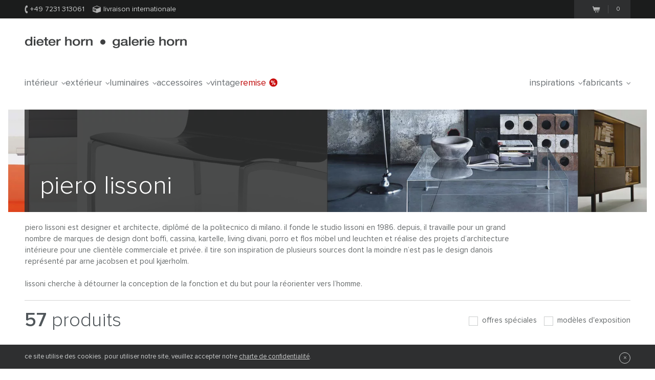

--- FILE ---
content_type: text/html;charset=UTF-8
request_url: https://www.dieter-horn.fr/fr/designer/piero-lissoni
body_size: 9043
content:
<!DOCTYPE html>
<html class="no-js" lang="fr">

<head>
	


<meta charset="utf-8">
<meta http-equiv="X-UA-Compatible" content="IE=edge,chrome=1">


<link rel="dns-prefetch" href="https://static.dieter-horn.de">
<link rel="dns-prefetch" href="//analytics.webcontact.de">
<link rel="dns-prefetch" href="//widgets.trustedshops.com">


<title>design par Piero Lissoni</title>


<meta name="description" content="">

<meta name="author" content="webcontact.de">


<meta name="HandheldFriendly" content="True">
<meta name="MobileOptimized" content="320">
<meta name="viewport" content="width=device-width, initial-scale=1">


<meta http-equiv="Accept-CH" content="DPR, Width">



	
	<link rel="stylesheet" href="//static.dieter-horn.de/scripts/min/core.min.79C0ABFBC627378014829E01AA4CB844.css" media="all" />
<link rel="stylesheet" href="//static.dieter-horn.de/scripts/min/dynamic.min.D05EF454F4FDD0C7DDFCC34528230082.css" media="all" />





<link rel="apple-touch-icon" sizes="57x57" href="/apple-touch-icon-57x57.png" />
<link rel="apple-touch-icon" sizes="114x114" href="/apple-touch-icon-114x114.png" />
<link rel="apple-touch-icon" sizes="72x72" href="/apple-touch-icon-72x72.png" />
<link rel="apple-touch-icon" sizes="144x144" href="/apple-touch-icon-144x144.png" />
<link rel="apple-touch-icon" sizes="60x60" href="/apple-touch-icon-60x60.png" />
<link rel="apple-touch-icon" sizes="120x120" href="/apple-touch-icon-120x120.png" />
<link rel="apple-touch-icon" sizes="76x76" href="/apple-touch-icon-76x76.png" />
<link rel="apple-touch-icon" sizes="152x152" href="/apple-touch-icon-152x152.png" />
<link rel="icon" type="image/png" href="/favicon-16x16.png" sizes="16x16" />
<link rel="icon" type="image/png" href="/favicon-32x32.png" sizes="32x32" />
<link rel="icon" type="image/png" href="/favicon-96x96.png" sizes="96x96" />
<link rel="icon" type="image/png" href="/favicon-160x160.png" sizes="160x160" />
<meta name="msapplication-TileColor" content="#3f4142" />
<meta name="msapplication-TileImage" content="/mstile-144x144.png" />


<meta name="mobile-web-app-capable" content="yes">
<meta name="apple-mobile-web-app-status-bar-style" content="black">
<link rel="apple-touch-startup-image" media="(device-width: 320px)" href="https://static.dieter-horn.de/images/devices/startup-320x460.png">
<link rel="apple-touch-startup-image" media="(device-width: 320px) and (-webkit-device-pixel-ratio: 2)" href="https://static.dieter-horn.de/images/devices/startup-640x920.png">


<meta http-equiv="cleartype" content="on">

<!-- Matomo -->
<script type="text/javascript">
	var _paq = window._paq || [];
	/* tracker methods like "setCustomDimension" should be called before "trackPageView" */
	_paq.push(['trackPageView']);
	_paq.push(['enableLinkTracking']);
	(function() {
		var u="https://analytics.webcontact.de/";
		_paq.push(['setTrackerUrl', u+'piwik.php']);
		_paq.push(['setSiteId', '12']);
		var d=document, g=d.createElement('script'), s=d.getElementsByTagName('script')[0];
		g.type='text/javascript'; g.async=true; g.defer=true; g.src=u+'piwik.js'; s.parentNode.insertBefore(g,s);
	})();
</script>
<!-- End Matomo Code -->

<noscript>
	<style>
		:root {
			--sprite-bg: var(--sprite-bg-default);
		}
		.lazy {display:none;}
	</style>
</noscript>


<script type="application/ld+json">
	{
	"@context": "https://schema.org",
		"@type":"WebSite",
		"name":"www.dieter-horn.fr",
		"url":"https://wwww.dieter-horn.fr/fr/#website",
		"description":"dieter horn pforzheim | mobilier design - Boutique en ligne et showroom.",
		"publisher":
		{
			"@type": "Organization",
			"name": "dieter horn",
			"alternateName": "dieter horn · galerie horn",
			"legalName": "dieter horn gmbh",
			"url": "https://www.dieter-horn.fr/",
			"logo": "https://www.dieter-horn.fr/images/layout/logo.png",
			"@id": "https://www.dieter-horn.fr/#organization",
			"sameAs": [
				"https://www.facebook.com/dieter.horn.designmoebel",
				"https://www.instagram.com/dieterhorn.de/",
				"https://www.youtube.com/@dieterhorn7784"
			],
			"contactPoint": {
				"@type": "ContactPoint",
				"contactType": "customer service",
				"telephone": "+497231313061",
				"email": "info@dieter-horn.de",
				"areaServed": "FR",
				"availableLanguage": ["German", "French", "English"]
			}
		}
	}
</script>


<link rel="alternate" hreflang="de-CH" href="https://www.dieter-horn.ch/de/designer/piero-lissoni">
<link rel="alternate" hreflang="de-DE" href="https://www.dieter-horn.de/de/designer/piero-lissoni">
<link rel="alternate" hreflang="en-GB" href="https://www.dieter-horn.de/en/designer/piero-lissoni">
<link rel="alternate" hreflang="fr-FR" href="https://www.dieter-horn.fr/fr/designer/piero-lissoni">

		<!--
		<PageMap>
			<DataObject type="designer">
				<Attribute name="name" value="Piero Lissoni"/>
				<Attribute name="url" value="piero-lissoni"/>
			</DataObject>
		</PageMap>
		-->
		<link rel="next" href="https://www.dieter-horn.fr/fr/designer/piero-lissoni?seite=2" />
<link rel="canonical" href="https://www.dieter-horn.fr/fr/designer/piero-lissoni">
</head>





<!--[if IE 7 ]> <body id="innen" class="lang-fr ie7 r5 designer-8"> <![endif]-->
<!--[if IE 8 ]> <body id="innen" class="lang-fr ie8 r5 designer-8"> <![endif]-->
<!--[if IE 9 ]> <body id="innen" class="lang-fr ie9 r5 designer-8"> <![endif]-->
<!--[if (gt IE 9)|!(IE)]><!--> <body id="innen" class="lang-fr r5 designer-8"> <!--<![endif]-->




	<script>
		dataLayer = [{
			
				'pageSubCategory': 'produkte',
			
			'pageCategory': 'uebersicht',
			'pageTitle': 'design par Piero Lissoni'
		}];
	</script>

	
	


<div class="wrapper">
	
	<header class="globalheader">

		<div class="cookie-note">
			<div class="wrapper-inner">
				<p>La fonction cookie est désactivée. Merci de l'activer pour pouvoir profiter pleinement de notre boutique en ligne. <a class="semi underlined" href="https://support.microsoft.com/fr-fr/help/17442/windows-internet-explorer-delete-manage-cookies" rel="nofollow" target="_blank">Comment ça marche?</a></p>
			</div>
		</div><!-- .cookie-note -->

		<div class="meta">
			<div class="wrapper-inner cf">
				<div class="meta-left">
					<p class="icn icn-tel"><span></span>+49 7231 313061</p>
					<p class="icn icn-versand"><span></span>Livraison internationale</p>
				</div><!-- .meta-left -->

				<div class="meta-right">
					
					
					<div class="merkzettel fl" style="display:none;">
						<p>
							<a href="https://www.dieter-horn.fr/fr/ma-wishlist">
								<svg xmlns="http://www.w3.org/2000/svg" viewBox="0 0 100 100">
  <g id="circle">
    <circle cx="50" cy="50" r="50"/>
  </g>
  <g id="heart">
    <path d="M50,80.1l-4.4-4.3C30.1,60.5,19.9,50.3,19.9,37.9c0-10.1,7.3-18.1,16.6-18.1A17.5,17.5,0,0,1,50,26.7a17.5,17.5,0,0,1,13.6-6.9c9.3,0,16.6,7.9,16.6,18.1,0,12.4-10.2,22.5-25.8,37.9Z" style="fill: #50565a"/>
  </g>
</svg>

								<span class="merkzettel__text">
									Liste
								</span>
								<span class="items">(0)</span>
							</a>
						</p>
					</div>

					
					<div class="warenkorb fr">
						<p>
							<a href="https://www.dieter-horn.fr/fr/mon-panier">
								<span class="icn"></span>
								<span class="items">0</span>
							</a>
						</p>
					</div><!-- .warenkorb -->
				</div><!-- .meta-right -->
			</div><!-- .wrapper-inner -->
		</div><!-- .meta -->

		
		










 
 


	
	
	
		
		
		 
		 
		

		
	



		<div class="globalheader-inner">
			<div class="wrapper-inner cf">
				<p class="logo"><a href="https://www.dieter-horn.fr/fr/">dieter horn &middot; galerie horn</a></p>

				



	<nav class="globalnav">
		<ul>
			
				<li><a href="#" data-globalnav-toggle="globalnav-intérieur">Intérieur<span></span></a></li>
			
				<li><a href="#" data-globalnav-toggle="globalnav-extérieur">Extérieur<span></span></a></li>
			
				<li><a href="#" data-globalnav-toggle="globalnav-luminaires">Luminaires<span></span></a></li>
			
				<li><a href="#" data-globalnav-toggle="globalnav-accessoires">Accessoires<span></span></a></li>
			
			<li><a href="https://www.dieter-horn.fr/fr/vintage">Vintage</a></li>
			<li class="n-sale"><a href="https://www.dieter-horn.fr/fr/mobilier-design/modeles-d-exposition">Remise<span></span></a></li>
			<li class="n-inspirationen"><a data-globalnav-toggle="globalnav-inspirationen" href="#">Inspirations<span></span></a></li>
			<li class="n-hersteller"><a data-globalnav-toggle="globalnav-hersteller" href="#">Fabricants<span></span></a></li>
		</ul>
	</nav>



				
				<a href="#" class="responsive-nav-toggle" aria-label="Ouvrir le menu"><span></span></a> 

				
	<div class="search">
		<form id="searchform">
			<input type="text" name="q" id="q" placeholder="mots de recherche">
			<input type="hidden" name="g_start" id="g_start" value="0" />
			<img src="https://static.dieter-horn.de/cloudinary/image/fetch/f_auto,q_auto/https://static.dieter-horn.de/images/layout/loader-small.gif" alt="" class="search-loader"  />
		</form>
		<textarea class="hidden" id="tmpl-results">
			<!--
			<section class="cf">
				<div class="header wrapper-inner">
					<p class="headline"><span class="semi">{$T.data.results}</span> Suchergebnisse</p>
				</div>
				<div class="resultnav wrapper-inner cf">
					<nav class="items row">
						<ul>
							{#foreach $T.data.items as item}
								{#if $T.item.typ === "produkt"}
									<li class="grid_2">
										<a href="{$T.item.link}">
											{#if $T.item.image}
												<img src="https://static.dieter-horn.de/cloudinary/image/fetch/f_auto,q_auto/https://static.dieter-horn.de/images/layout/loader.gif" data-original="{$T.item.image}" alt="" />
											{#else}
												<img src="https://static.dieter-horn.de/cloudinary/image/fetch/f_auto,q_auto/https://static.dieter-horn.de/images/layout/loader.gif" alt="" />
											{#/if}
											<br /><span class="semi dark">{$T.item.name}</span><br />
											von {$T.item.hersteller}
										</a>
									</li>
								{#elseif $T.item.typ === "rubrik"}
									<li class="grid_2">
										<a href="{$T.item.link}">
											<span class="circle">
												<span class="show">Rubrik</span><br />
												<span class="hero">{$T.item.name}</span>
											</span>
										</a>
									</li>
								{#elseif $T.item.typ === "hersteller"}
									<li class="grid_2">
										<a href="{$T.item.link}">
											<span class="circle">
												<span class="show">Hersteller</span><br />
												<span class="hero">{$T.item.name}</span>
											</span>
										</a>
									</li>
								{#/if}
							{#/for}
						</ul>
					</nav>
				</div>
			</section>
			{#if $T.data.more_results}
				<div class="wrapper-inner topborder center cf">
					<a class="more"><span></span>weitere Ergebnisse anzeigen</a>
				</div>
			{#/if}
			-->
		</textarea>
	</div><!-- .search -->


			</div><!-- .wrapper-inner -->
		</div><!-- .globalheader-inner -->

		
		<div id="globalnav-content-container"></div>

		
		<div class="dropnav quick_results" id="globalnav-results">
			<div class="quick_results_content"></div>
		</div>

		<!-- SUCHERGEBNISSE HINTERGRUND -->
		<div class="search-backdrop"></div>

		
		<div class="dropnav" id="globalnav-no-results" style="display:none;">
			<section class="cf">
				<div class="header wrapper-inner">
					<p class="headline">Votre recherche n'a donné aucun résultat</p>
				</div>
			</section>
		</div>

		
		<div id="responsive-nav"></div>
		<div id="responsive-nav-backdrop"></div>
	</header>



	<div class="main" role="main">
		











 
 








	

	
	
	
	
	




	









	








 






		
			
					
				
		

		

		










		
			
					
				
		

		

		

	
	
		
		

		
		
			
			


			
			<section class="teaser wrapper-page">
				<div class="teaser-image"></div>
				<div class="wrapper-inner">
					<div class="textbox">
						<h1>Piero Lissoni</h1>
					</div><!-- .textbox -->
					
				</div>
			</section><!-- .teaser -->

			<section class="designer-info">
				<div class="wrapper-inner">
					<div class="row">
						<div class="grid_10"><p>Piero Lissoni est designer et architecte, diplômé de la Politecnico di Milano. Il fonde le Studio Lissoni en 1986. Depuis, il travaille pour un grand nombre de marques de design dont Boffi, Cassina, Kartelle, Living Divani, Porro et Flos Möbel und Leuchten et réalise des projets d’architecture intérieure pour une clientèle commerciale et privée. Il tire son inspiration de plusieurs sources dont la moindre n’est pas le design danois représenté par Arne Jacobsen et Poul Kjærholm.<br /><br /> Lissoni cherche à détourner la conception de la fonction et du but pour la réorienter vers l’Homme. </p></div>
						
						
					</div>
				</div>
			</section><!-- .designer-info -->

		
		

		<section class="js-ajaxcontent">
			
			
				
	
		<form id="filter">
			<input type="hidden" name="seite" value="1" />
			<input type="hidden" name="designer_uebersicht" value="1" />
			<input type="hidden" name="designer_id" value="8" />
		</form>
	




			
			

			<section class="productlist noindex">
				<div class="wrapper-inner">
					<div class="productlist-head">
						<div class="productlist-head__count">
							<h2>
								<strong>57</strong>
								
									produits
								
							</h2>
						</div>
						
							<div class="productlist-head__filter">
								<div class="sort-filter">
									<form id="order">
										
											<label for="angebote" class="checkbox">
												<input class="checkbox" type="checkbox" name="angebote" id="angebote" /> <span class="icn"></span>
												Offres spéciales
											</label>
											<label for="ausstellungsstuecke" class="checkbox">
												<input class="checkbox" type="checkbox" name="ausstellungsstuecke" id="ausstellungsstuecke" /> <span class="icn"></span>
												Modèles d'exposition
											</label>
										

										
									</form>
								</div><!-- .sort-filter -->
							</div>
						
					</div>
					<div class="row productlist-wrapper" id="products">
						
							
							

							
							

	<div id="produkte_id_7285" class="product grid_3">
		<figure>
			<a href="https://www.dieter-horn.fr/fr/cassina/194-9-table-d-appoint" title="194 9, © cassina">
				<span class="img-wrapper">
					
						
							<img class="lazy" src="https://static.dieter-horn.de/cloudinary/image/fetch/f_auto,q_auto,w_200,c_thumb/https://static.dieter-horn.de/images/layout/loader.gif" data-original="https://static.dieter-horn.de/cloudinary/image/fetch/f_auto,q_auto,w_200,c_thumb/https://static.dieter-horn.de/images/produkte/cassina/cassina-194-9-beistelltisch-59AxHwmmMwK65feX.jpg" alt="194 9 von Cassina" />
						
					
					
					
				</span>
			</a><br />
			<figcaption>
				<a href="https://www.dieter-horn.fr/fr/cassina/194-9-table-d-appoint" title="table d'appoint 194 9 par cassina">
					<strong>
						
							194 9
						
					</strong>
				</a>
				
					<br />
					
						par Cassina
					
				

				

				
				
					
					<br>
					
					<span class="price">À partir de <strong>1.660 €</strong></span>
				

				
				
				

				
				<form data-action-merkzettel="/fr/ma-wishlist/add">
					<input type="hidden" name="produkte_id" value="7285" />
					<input type="hidden" name="varianten_id" value="29503" />
				</form>
				<a href="#" class="product__merkzettel js-add-merkzettel" title="Auf den Merkzettel setzen">
					<svg xmlns="http://www.w3.org/2000/svg" viewBox="0 0 100 100">
  <g id="circle">
    <circle cx="50" cy="50" r="50"/>
  </g>
  <g id="heart">
    <path d="M50,80.1l-4.4-4.3C30.1,60.5,19.9,50.3,19.9,37.9c0-10.1,7.3-18.1,16.6-18.1A17.5,17.5,0,0,1,50,26.7a17.5,17.5,0,0,1,13.6-6.9c9.3,0,16.6,7.9,16.6,18.1,0,12.4-10.2,22.5-25.8,37.9Z" style="fill: #50565a"/>
  </g>
</svg>

				</a>
			</figcaption>
		</figure>
	</div>


						
							
							

							
							

	<div id="produkte_id_7081" class="product grid_3">
		<figure>
			<a href="https://www.dieter-horn.fr/fr/cassina/206-06-8-cube-sofa-3-places" title="206 8 cube (206 06), © cassina">
				<span class="img-wrapper">
					
						
							<img class="lazy" src="https://static.dieter-horn.de/cloudinary/image/fetch/f_auto,q_auto,w_200,c_thumb/https://static.dieter-horn.de/images/layout/loader.gif" data-original="https://static.dieter-horn.de/cloudinary/image/fetch/f_auto,q_auto,w_200,c_thumb/https://static.dieter-horn.de/images/produkte/cassina/cassina-206-06-8-cube-sofa-3sitzer-op8KtdO51GY03I66.jpg" alt="206 8 Cube (206 06) von Cassina" />
						
					
					
					
						<span class="badge badge-rabatt">%</span>
					
				</span>
			</a><br />
			<figcaption>
				<a href="https://www.dieter-horn.fr/fr/cassina/206-06-8-cube-sofa-3-places" title="canapé 206 8 cube (206 06) par cassina">
					<strong>
						
							206 8 Cube (206 06)
						
					</strong>
				</a>
				
					<br />
					
						par Cassina
					
				

				

				
				
					
					<br>
					
					<span class="price">À partir de <strong>4.900 €</strong></span>
				

				
				
				

				
				<form data-action-merkzettel="/fr/ma-wishlist/add">
					<input type="hidden" name="produkte_id" value="7081" />
					<input type="hidden" name="varianten_id" value="37634" />
				</form>
				<a href="#" class="product__merkzettel js-add-merkzettel" title="Auf den Merkzettel setzen">
					<svg xmlns="http://www.w3.org/2000/svg" viewBox="0 0 100 100">
  <g id="circle">
    <circle cx="50" cy="50" r="50"/>
  </g>
  <g id="heart">
    <path d="M50,80.1l-4.4-4.3C30.1,60.5,19.9,50.3,19.9,37.9c0-10.1,7.3-18.1,16.6-18.1A17.5,17.5,0,0,1,50,26.7a17.5,17.5,0,0,1,13.6-6.9c9.3,0,16.6,7.9,16.6,18.1,0,12.4-10.2,22.5-25.8,37.9Z" style="fill: #50565a"/>
  </g>
</svg>

				</a>
			</figcaption>
		</figure>
	</div>


						
							
							

							
							

	<div id="produkte_id_1815" class="product grid_3">
		<figure>
			<a href="https://www.dieter-horn.fr/fr/fritz-hansen/alphabet-canape" title="alphabet™, © fritz hansen">
				<span class="img-wrapper">
					
						
							<img class="lazy" src="https://static.dieter-horn.de/cloudinary/image/fetch/f_auto,q_auto,w_200,c_thumb/https://static.dieter-horn.de/images/layout/loader.gif" data-original="https://static.dieter-horn.de/cloudinary/image/fetch/f_auto,q_auto,w_200,c_thumb/https://static.dieter-horn.de/images/produkte/fritz-hansen/fritz-hansen-alphabet-sofasystem-5.jpg" alt="Alphabet™ von Fritz Hansen" />
						
					
					
					
				</span>
			</a><br />
			<figcaption>
				<a href="https://www.dieter-horn.fr/fr/fritz-hansen/alphabet-canape" title="canapé alphabet™ par fritz hansen">
					<strong>
						
							Alphabet™
						
					</strong>
				</a>
				
					<br />
					
						par Fritz Hansen
					
				

				

				
				
					<br><span class="price">Prix sur demande</span>
				

				
				
				

				
				<form data-action-merkzettel="/fr/ma-wishlist/add">
					<input type="hidden" name="produkte_id" value="1815" />
					<input type="hidden" name="varianten_id" value="3971" />
				</form>
				<a href="#" class="product__merkzettel js-add-merkzettel" title="Auf den Merkzettel setzen">
					<svg xmlns="http://www.w3.org/2000/svg" viewBox="0 0 100 100">
  <g id="circle">
    <circle cx="50" cy="50" r="50"/>
  </g>
  <g id="heart">
    <path d="M50,80.1l-4.4-4.3C30.1,60.5,19.9,50.3,19.9,37.9c0-10.1,7.3-18.1,16.6-18.1A17.5,17.5,0,0,1,50,26.7a17.5,17.5,0,0,1,13.6-6.9c9.3,0,16.6,7.9,16.6,18.1,0,12.4-10.2,22.5-25.8,37.9Z" style="fill: #50565a"/>
  </g>
</svg>

				</a>
			</figcaption>
		</figure>
	</div>


						
							
							

							
							

	<div id="produkte_id_2643" class="product grid_3">
		<figure>
			<a href="https://www.dieter-horn.fr/fr/glas-italia/atlantis-tavoli-bassi" title="atlantis tavoli bassi, © glas italia">
				<span class="img-wrapper">
					
						
							<img class="lazy" src="https://static.dieter-horn.de/cloudinary/image/fetch/f_auto,q_auto,w_200,c_thumb/https://static.dieter-horn.de/images/layout/loader.gif" data-original="https://static.dieter-horn.de/cloudinary/image/fetch/f_auto,q_auto,w_200,c_thumb/https://static.dieter-horn.de/images/produkte/glas-italia/glas-italia-atlantis-tavoli-bassi-1.jpg" alt="Atlantis Tavoli Bassi von glas italia" />
						
					
					
					
				</span>
			</a><br />
			<figcaption>
				<a href="https://www.dieter-horn.fr/fr/glas-italia/atlantis-tavoli-bassi" title="table basse atlantis tavoli bassi par glas italia">
					<strong>
						
							Atlantis Tavoli Bassi
						
					</strong>
				</a>
				
					<br />
					
						par glas italia
					
				

				

				
				
					
					<br>
					
					<span class="price">À partir de <strong>1.702 €</strong></span>
				

				
				
				

				
				<form data-action-merkzettel="/fr/ma-wishlist/add">
					<input type="hidden" name="produkte_id" value="2643" />
					<input type="hidden" name="varianten_id" value="6563" />
				</form>
				<a href="#" class="product__merkzettel js-add-merkzettel" title="Auf den Merkzettel setzen">
					<svg xmlns="http://www.w3.org/2000/svg" viewBox="0 0 100 100">
  <g id="circle">
    <circle cx="50" cy="50" r="50"/>
  </g>
  <g id="heart">
    <path d="M50,80.1l-4.4-4.3C30.1,60.5,19.9,50.3,19.9,37.9c0-10.1,7.3-18.1,16.6-18.1A17.5,17.5,0,0,1,50,26.7a17.5,17.5,0,0,1,13.6-6.9c9.3,0,16.6,7.9,16.6,18.1,0,12.4-10.2,22.5-25.8,37.9Z" style="fill: #50565a"/>
  </g>
</svg>

				</a>
			</figcaption>
		</figure>
	</div>


						
							
							

							
							

	<div id="produkte_id_3465" class="product grid_3">
		<figure>
			<a href="https://www.dieter-horn.fr/fr/kartell/chaise-audrey" title="audrey, © kartell">
				<span class="img-wrapper">
					
						
							<img class="lazy" src="https://static.dieter-horn.de/cloudinary/image/fetch/f_auto,q_auto,w_200,c_thumb/https://static.dieter-horn.de/images/layout/loader.gif" data-original="https://static.dieter-horn.de/cloudinary/image/fetch/f_auto,q_auto,w_200,c_thumb/https://static.dieter-horn.de/images/produkte/kartell/kartell-stuhl-audrey-yzJYfbKbelkwEca.jpg" alt="Audrey von kartell" />
						
					
					
					
				</span>
			</a><br />
			<figcaption>
				<a href="https://www.dieter-horn.fr/fr/kartell/chaise-audrey" title="chaise audrey par kartell">
					<strong>
						
							Audrey
						
					</strong>
				</a>
				
					<br />
					
						par kartell
					
				

				

				
				
					
					<br>
					
						<span class="set-preis">Prix du forfait</span>
					
					<span class="price">À partir de <strong>768 €</strong></span>
				

				
				
				

				
				<form data-action-merkzettel="/fr/ma-wishlist/add">
					<input type="hidden" name="produkte_id" value="3465" />
					<input type="hidden" name="varianten_id" value="11382" />
				</form>
				<a href="#" class="product__merkzettel js-add-merkzettel" title="Auf den Merkzettel setzen">
					<svg xmlns="http://www.w3.org/2000/svg" viewBox="0 0 100 100">
  <g id="circle">
    <circle cx="50" cy="50" r="50"/>
  </g>
  <g id="heart">
    <path d="M50,80.1l-4.4-4.3C30.1,60.5,19.9,50.3,19.9,37.9c0-10.1,7.3-18.1,16.6-18.1A17.5,17.5,0,0,1,50,26.7a17.5,17.5,0,0,1,13.6-6.9c9.3,0,16.6,7.9,16.6,18.1,0,12.4-10.2,22.5-25.8,37.9Z" style="fill: #50565a"/>
  </g>
</svg>

				</a>
			</figcaption>
		</figure>
	</div>


						
							
							

							
							

	<div id="produkte_id_8747" class="product grid_3">
		<figure>
			<a href="https://www.dieter-horn.fr/fr/kartell/fauteuil-audrey" title="audrey, © kartell">
				<span class="img-wrapper">
					
						
							<img class="lazy" src="https://static.dieter-horn.de/cloudinary/image/fetch/f_auto,q_auto,w_200,c_thumb/https://static.dieter-horn.de/images/layout/loader.gif" data-original="https://static.dieter-horn.de/cloudinary/image/fetch/f_auto,q_auto,w_200,c_thumb/https://static.dieter-horn.de/images/produkte/kartell/kartell-armlehnstuhl-audrey-9j17SPjPyPVXAc8A.jpg" alt="Audrey von kartell" />
						
					
					
					
				</span>
			</a><br />
			<figcaption>
				<a href="https://www.dieter-horn.fr/fr/kartell/fauteuil-audrey" title="fauteuil audrey par kartell">
					<strong>
						
							Audrey
						
					</strong>
				</a>
				
					<br />
					
						par kartell
					
				

				

				
				
					
					<br>
					
					<span class="price">À partir de <strong>994 €</strong></span>
				

				
				
				

				
				<form data-action-merkzettel="/fr/ma-wishlist/add">
					<input type="hidden" name="produkte_id" value="8747" />
					<input type="hidden" name="varianten_id" value="37474" />
				</form>
				<a href="#" class="product__merkzettel js-add-merkzettel" title="Auf den Merkzettel setzen">
					<svg xmlns="http://www.w3.org/2000/svg" viewBox="0 0 100 100">
  <g id="circle">
    <circle cx="50" cy="50" r="50"/>
  </g>
  <g id="heart">
    <path d="M50,80.1l-4.4-4.3C30.1,60.5,19.9,50.3,19.9,37.9c0-10.1,7.3-18.1,16.6-18.1A17.5,17.5,0,0,1,50,26.7a17.5,17.5,0,0,1,13.6-6.9c9.3,0,16.6,7.9,16.6,18.1,0,12.4-10.2,22.5-25.8,37.9Z" style="fill: #50565a"/>
  </g>
</svg>

				</a>
			</figcaption>
		</figure>
	</div>


						
							
							

							
							

	<div id="produkte_id_10499" class="product grid_3">
		<figure>
			<a href="https://www.dieter-horn.fr/fr/bub-italia-outdoor/borea-outdoor-canape-droit" title="borea outdoor (canapé droit), © b&amp;b italia outdoor">
				<span class="img-wrapper">
					
						
							<img class="lazy" src="https://static.dieter-horn.de/cloudinary/image/fetch/f_auto,q_auto,w_200,c_thumb/https://static.dieter-horn.de/images/layout/loader.gif" data-original="https://static.dieter-horn.de/cloudinary/image/fetch/f_auto,q_auto,w_200,c_thumb/https://static.dieter-horn.de/images/produkte/bub-italia-outdoor/bub-italia-outdoor-borea-outdoor-gerades-sofa-Mz6jfn81WbjAOTe4.jpg" alt="Borea Outdoor (Canapé droit) von B&amp;B Italia Outdoor" />
						
					
					
					
				</span>
			</a><br />
			<figcaption>
				<a href="https://www.dieter-horn.fr/fr/bub-italia-outdoor/borea-outdoor-canape-droit" title="canapé borea outdoor (canapé droit) par b&amp;b italia outdoor">
					<strong>
						
							Borea Outdoor (Canapé droit)
						
					</strong>
				</a>
				
					<br />
					
						par B&B Italia Outdoor
					
				

				

				
				
					
					<br>
					
					<span class="price">À partir de <strong>10.963 €</strong></span>
				

				
				
				

				
				<form data-action-merkzettel="/fr/ma-wishlist/add">
					<input type="hidden" name="produkte_id" value="10499" />
					<input type="hidden" name="varianten_id" value="48970" />
				</form>
				<a href="#" class="product__merkzettel js-add-merkzettel" title="Auf den Merkzettel setzen">
					<svg xmlns="http://www.w3.org/2000/svg" viewBox="0 0 100 100">
  <g id="circle">
    <circle cx="50" cy="50" r="50"/>
  </g>
  <g id="heart">
    <path d="M50,80.1l-4.4-4.3C30.1,60.5,19.9,50.3,19.9,37.9c0-10.1,7.3-18.1,16.6-18.1A17.5,17.5,0,0,1,50,26.7a17.5,17.5,0,0,1,13.6-6.9c9.3,0,16.6,7.9,16.6,18.1,0,12.4-10.2,22.5-25.8,37.9Z" style="fill: #50565a"/>
  </g>
</svg>

				</a>
			</figcaption>
		</figure>
	</div>


						
							
							

							
							

	<div id="produkte_id_10504" class="product grid_3">
		<figure>
			<a href="https://www.dieter-horn.fr/fr/bub-italia-outdoor/borea-outdoor-fauteuil" title="borea outdoor (fauteuil), © b&amp;b italia outdoor">
				<span class="img-wrapper">
					
						
							<img class="lazy" src="https://static.dieter-horn.de/cloudinary/image/fetch/f_auto,q_auto,w_200,c_thumb/https://static.dieter-horn.de/images/layout/loader.gif" data-original="https://static.dieter-horn.de/cloudinary/image/fetch/f_auto,q_auto,w_200,c_thumb/https://static.dieter-horn.de/images/produkte/bub-italia-outdoor/bub-italia-outdoor-borea-outdoor-sessel-Zp8mHJjY0dJY8sM.jpg" alt="Borea Outdoor (Fauteuil) von B&amp;B Italia Outdoor" />
						
					
					
					
				</span>
			</a><br />
			<figcaption>
				<a href="https://www.dieter-horn.fr/fr/bub-italia-outdoor/borea-outdoor-fauteuil" title="fauteuil borea outdoor (fauteuil) par b&amp;b italia outdoor">
					<strong>
						
							Borea Outdoor (Fauteuil)
						
					</strong>
				</a>
				
					<br />
					
						par B&B Italia Outdoor
					
				

				

				
				
					
					<br>
					
					<span class="price">À partir de <strong>4.682 €</strong></span>
				

				
				
				

				
				<form data-action-merkzettel="/fr/ma-wishlist/add">
					<input type="hidden" name="produkte_id" value="10504" />
					<input type="hidden" name="varianten_id" value="48980" />
				</form>
				<a href="#" class="product__merkzettel js-add-merkzettel" title="Auf den Merkzettel setzen">
					<svg xmlns="http://www.w3.org/2000/svg" viewBox="0 0 100 100">
  <g id="circle">
    <circle cx="50" cy="50" r="50"/>
  </g>
  <g id="heart">
    <path d="M50,80.1l-4.4-4.3C30.1,60.5,19.9,50.3,19.9,37.9c0-10.1,7.3-18.1,16.6-18.1A17.5,17.5,0,0,1,50,26.7a17.5,17.5,0,0,1,13.6-6.9c9.3,0,16.6,7.9,16.6,18.1,0,12.4-10.2,22.5-25.8,37.9Z" style="fill: #50565a"/>
  </g>
</svg>

				</a>
			</figcaption>
		</figure>
	</div>


						
							
							

							
							

	<div id="produkte_id_10525" class="product grid_3">
		<figure>
			<a href="https://www.dieter-horn.fr/fr/bub-italia-outdoor/borea-outdoor-rectangulaire-table-basse" title="borea outdoor (rectangulaire), © b&amp;b italia outdoor">
				<span class="img-wrapper">
					
						
							<img class="lazy" src="https://static.dieter-horn.de/cloudinary/image/fetch/f_auto,q_auto,w_200,c_thumb/https://static.dieter-horn.de/images/layout/loader.gif" data-original="https://static.dieter-horn.de/cloudinary/image/fetch/f_auto,q_auto,w_200,c_thumb/https://static.dieter-horn.de/images/produkte/bub-italia-outdoor/bub-italia-outdoor-borea-outdoor-rechteckig-couchtisch-eg0diV5oOwBegsaK.jpg" alt="Borea Outdoor (rectangulaire) von B&amp;B Italia Outdoor" />
						
					
					
					
				</span>
			</a><br />
			<figcaption>
				<a href="https://www.dieter-horn.fr/fr/bub-italia-outdoor/borea-outdoor-rectangulaire-table-basse" title="table basse borea outdoor (rectangulaire) par b&amp;b italia outdoor">
					<strong>
						
							Borea Outdoor (rectangulaire)
						
					</strong>
				</a>
				
					<br />
					
						par B&B Italia Outdoor
					
				

				

				
				
					
					<br>
					
					<span class="price">À partir de <strong>5.319 €</strong></span>
				

				
				
				

				
				<form data-action-merkzettel="/fr/ma-wishlist/add">
					<input type="hidden" name="produkte_id" value="10525" />
					<input type="hidden" name="varianten_id" value="49068" />
				</form>
				<a href="#" class="product__merkzettel js-add-merkzettel" title="Auf den Merkzettel setzen">
					<svg xmlns="http://www.w3.org/2000/svg" viewBox="0 0 100 100">
  <g id="circle">
    <circle cx="50" cy="50" r="50"/>
  </g>
  <g id="heart">
    <path d="M50,80.1l-4.4-4.3C30.1,60.5,19.9,50.3,19.9,37.9c0-10.1,7.3-18.1,16.6-18.1A17.5,17.5,0,0,1,50,26.7a17.5,17.5,0,0,1,13.6-6.9c9.3,0,16.6,7.9,16.6,18.1,0,12.4-10.2,22.5-25.8,37.9Z" style="fill: #50565a"/>
  </g>
</svg>

				</a>
			</figcaption>
		</figure>
	</div>


						
							
							

							
							

	<div id="produkte_id_10526" class="product grid_3">
		<figure>
			<a href="https://www.dieter-horn.fr/fr/bub-italia-outdoor/borea-outdoor-table-basse-rond" title="borea outdoor (rond), © b&amp;b italia outdoor">
				<span class="img-wrapper">
					
						
							<img class="lazy" src="https://static.dieter-horn.de/cloudinary/image/fetch/f_auto,q_auto,w_200,c_thumb/https://static.dieter-horn.de/images/layout/loader.gif" data-original="https://static.dieter-horn.de/cloudinary/image/fetch/f_auto,q_auto,w_200,c_thumb/https://static.dieter-horn.de/images/produkte/bub-italia-outdoor/bub-italia-outdoor-borea-outdoor-rund-couchtisch-kn05cm3a6xeQAueN.jpg" alt="Borea Outdoor (rond) von B&amp;B Italia Outdoor" />
						
					
					
					
				</span>
			</a><br />
			<figcaption>
				<a href="https://www.dieter-horn.fr/fr/bub-italia-outdoor/borea-outdoor-table-basse-rond" title="table basse borea outdoor (rond) par b&amp;b italia outdoor">
					<strong>
						
							Borea Outdoor (rond)
						
					</strong>
				</a>
				
					<br />
					
						par B&B Italia Outdoor
					
				

				

				
				
					
					<br>
					
					<span class="price">À partir de <strong>1.366 €</strong></span>
				

				
				
				

				
				<form data-action-merkzettel="/fr/ma-wishlist/add">
					<input type="hidden" name="produkte_id" value="10526" />
					<input type="hidden" name="varianten_id" value="49069" />
				</form>
				<a href="#" class="product__merkzettel js-add-merkzettel" title="Auf den Merkzettel setzen">
					<svg xmlns="http://www.w3.org/2000/svg" viewBox="0 0 100 100">
  <g id="circle">
    <circle cx="50" cy="50" r="50"/>
  </g>
  <g id="heart">
    <path d="M50,80.1l-4.4-4.3C30.1,60.5,19.9,50.3,19.9,37.9c0-10.1,7.3-18.1,16.6-18.1A17.5,17.5,0,0,1,50,26.7a17.5,17.5,0,0,1,13.6-6.9c9.3,0,16.6,7.9,16.6,18.1,0,12.4-10.2,22.5-25.8,37.9Z" style="fill: #50565a"/>
  </g>
</svg>

				</a>
			</figcaption>
		</figure>
	</div>


						
							
							

							
							

	<div id="produkte_id_2644" class="product grid_3">
		<figure>
			<a href="https://www.dieter-horn.fr/fr/glas-italia/petite-table-calice" title="calice, © glas italia">
				<span class="img-wrapper">
					
						
							<img class="lazy" src="https://static.dieter-horn.de/cloudinary/image/fetch/f_auto,q_auto,w_200,c_thumb/https://static.dieter-horn.de/images/layout/loader.gif" data-original="https://static.dieter-horn.de/cloudinary/image/fetch/f_auto,q_auto,w_200,c_thumb/https://static.dieter-horn.de/images/produkte/glas-italia/glas-italia-beistelltisch-calice-1.jpg" alt="Calice von glas italia" />
						
					
					
					
				</span>
			</a><br />
			<figcaption>
				<a href="https://www.dieter-horn.fr/fr/glas-italia/petite-table-calice" title="petite table calice par glas italia">
					<strong>
						
							Calice
						
					</strong>
				</a>
				
					<br />
					
						par glas italia
					
				

				

				
				
					
					<br>
					
					<span class="price">À partir de <strong>1.208 €</strong></span>
				

				
				
				

				
				<form data-action-merkzettel="/fr/ma-wishlist/add">
					<input type="hidden" name="produkte_id" value="2644" />
					<input type="hidden" name="varianten_id" value="6569" />
				</form>
				<a href="#" class="product__merkzettel js-add-merkzettel" title="Auf den Merkzettel setzen">
					<svg xmlns="http://www.w3.org/2000/svg" viewBox="0 0 100 100">
  <g id="circle">
    <circle cx="50" cy="50" r="50"/>
  </g>
  <g id="heart">
    <path d="M50,80.1l-4.4-4.3C30.1,60.5,19.9,50.3,19.9,37.9c0-10.1,7.3-18.1,16.6-18.1A17.5,17.5,0,0,1,50,26.7a17.5,17.5,0,0,1,13.6-6.9c9.3,0,16.6,7.9,16.6,18.1,0,12.4-10.2,22.5-25.8,37.9Z" style="fill: #50565a"/>
  </g>
</svg>

				</a>
			</figcaption>
		</figure>
	</div>


						
							
							

							
							

	<div id="produkte_id_10780" class="product grid_3">
		<figure>
			<a href="https://www.dieter-horn.fr/fr/bub-italia/dambo-canape" title="dambo, © b&amp;b italia">
				<span class="img-wrapper">
					
						
							<img class="lazy" src="https://static.dieter-horn.de/cloudinary/image/fetch/f_auto,q_auto,w_200,c_thumb/https://static.dieter-horn.de/images/layout/loader.gif" data-original="https://static.dieter-horn.de/cloudinary/image/fetch/f_auto,q_auto,w_200,c_thumb/https://static.dieter-horn.de/images/produkte/bub-italia/bub-italia-dambo-sofa-Y1zkFNDzoVJb4fj.jpg" alt="Dambo von B&amp;B Italia" />
						
					
					
					
						<span class="badge badge-rabatt">%</span>
					
				</span>
			</a><br />
			<figcaption>
				<a href="https://www.dieter-horn.fr/fr/bub-italia/dambo-canape" title="canapé dambo par b&amp;b italia">
					<strong>
						
							Dambo
						
					</strong>
				</a>
				
					<br />
					
						par B&B Italia
					
				

				

				
				
					
					<br>
					
					<span class="price">À partir de <strong>5.500 €</strong></span>
				

				
				
				

				
				<form data-action-merkzettel="/fr/ma-wishlist/add">
					<input type="hidden" name="produkte_id" value="10780" />
					<input type="hidden" name="varianten_id" value="50690" />
				</form>
				<a href="#" class="product__merkzettel js-add-merkzettel" title="Auf den Merkzettel setzen">
					<svg xmlns="http://www.w3.org/2000/svg" viewBox="0 0 100 100">
  <g id="circle">
    <circle cx="50" cy="50" r="50"/>
  </g>
  <g id="heart">
    <path d="M50,80.1l-4.4-4.3C30.1,60.5,19.9,50.3,19.9,37.9c0-10.1,7.3-18.1,16.6-18.1A17.5,17.5,0,0,1,50,26.7a17.5,17.5,0,0,1,13.6-6.9c9.3,0,16.6,7.9,16.6,18.1,0,12.4-10.2,22.5-25.8,37.9Z" style="fill: #50565a"/>
  </g>
</svg>

				</a>
			</figcaption>
		</figure>
	</div>


						
							
							

							
							

	<div id="produkte_id_3911" class="product grid_3">
		<figure>
			<a href="https://www.dieter-horn.fr/fr/baxter/diner-fauteuil" title="diner, © baxter">
				<span class="img-wrapper">
					
						
							<img class="lazy" src="https://static.dieter-horn.de/cloudinary/image/fetch/f_auto,q_auto,w_200,c_thumb/https://static.dieter-horn.de/images/layout/loader.gif" data-original="https://static.dieter-horn.de/cloudinary/image/fetch/f_auto,q_auto,w_200,c_thumb/https://static.dieter-horn.de/images/produkte/baxter/baxter-diner-sessel-5.jpg" alt="Diner von Baxter" />
						
					
					
					
						<span class="badge badge-rabatt">%</span>
					
				</span>
			</a><br />
			<figcaption>
				<a href="https://www.dieter-horn.fr/fr/baxter/diner-fauteuil" title="fauteuil diner par baxter">
					<strong>
						
							Diner
						
					</strong>
				</a>
				
					<br />
					
						par Baxter
					
				

				

				
				
					
					<br>
					
					<span class="price">À partir de <strong>3.384 €</strong></span>
				

				
				
				

				
				<form data-action-merkzettel="/fr/ma-wishlist/add">
					<input type="hidden" name="produkte_id" value="3911" />
					<input type="hidden" name="varianten_id" value="13530" />
				</form>
				<a href="#" class="product__merkzettel js-add-merkzettel" title="Auf den Merkzettel setzen">
					<svg xmlns="http://www.w3.org/2000/svg" viewBox="0 0 100 100">
  <g id="circle">
    <circle cx="50" cy="50" r="50"/>
  </g>
  <g id="heart">
    <path d="M50,80.1l-4.4-4.3C30.1,60.5,19.9,50.3,19.9,37.9c0-10.1,7.3-18.1,16.6-18.1A17.5,17.5,0,0,1,50,26.7a17.5,17.5,0,0,1,13.6-6.9c9.3,0,16.6,7.9,16.6,18.1,0,12.4-10.2,22.5-25.8,37.9Z" style="fill: #50565a"/>
  </g>
</svg>

				</a>
			</figcaption>
		</figure>
	</div>


						
							
							

							
							

	<div id="produkte_id_3150" class="product grid_3">
		<figure>
			<a href="https://www.dieter-horn.fr/fr/cassina/eve-chaise" title="eve, © cassina">
				<span class="img-wrapper">
					
						
							<img class="lazy" src="https://static.dieter-horn.de/cloudinary/image/fetch/f_auto,q_auto,w_200,c_thumb/https://static.dieter-horn.de/images/layout/loader.gif" data-original="https://static.dieter-horn.de/cloudinary/image/fetch/f_auto,q_auto,w_200,c_thumb/https://static.dieter-horn.de/images/produkte/cassina/cassina-eve-stuhl-rwb9FEpVaRw9NFx.jpg" alt="Eve von Cassina" />
						
					
					
					
				</span>
			</a><br />
			<figcaption>
				<a href="https://www.dieter-horn.fr/fr/cassina/eve-chaise" title="chaise eve par cassina">
					<strong>
						
							Eve
						
					</strong>
				</a>
				
					<br />
					
						par Cassina
					
				

				

				
				
					
					<br>
					
					<span class="price">À partir de <strong>2.106 €</strong></span>
				

				
				
				

				
				<form data-action-merkzettel="/fr/ma-wishlist/add">
					<input type="hidden" name="produkte_id" value="3150" />
					<input type="hidden" name="varianten_id" value="15452" />
				</form>
				<a href="#" class="product__merkzettel js-add-merkzettel" title="Auf den Merkzettel setzen">
					<svg xmlns="http://www.w3.org/2000/svg" viewBox="0 0 100 100">
  <g id="circle">
    <circle cx="50" cy="50" r="50"/>
  </g>
  <g id="heart">
    <path d="M50,80.1l-4.4-4.3C30.1,60.5,19.9,50.3,19.9,37.9c0-10.1,7.3-18.1,16.6-18.1A17.5,17.5,0,0,1,50,26.7a17.5,17.5,0,0,1,13.6-6.9c9.3,0,16.6,7.9,16.6,18.1,0,12.4-10.2,22.5-25.8,37.9Z" style="fill: #50565a"/>
  </g>
</svg>

				</a>
			</figcaption>
		</figure>
	</div>


						
							
							

							
							

	<div id="produkte_id_3037" class="product grid_3">
		<figure>
			<a href="https://www.dieter-horn.fr/fr/porro/ferro-table" title="ferro, © porro">
				<span class="img-wrapper">
					
						
							<img class="lazy" src="https://static.dieter-horn.de/cloudinary/image/fetch/f_auto,q_auto,w_200,c_thumb/https://static.dieter-horn.de/images/layout/loader.gif" data-original="https://static.dieter-horn.de/cloudinary/image/fetch/f_auto,q_auto,w_200,c_thumb/https://static.dieter-horn.de/images/produkte/porro/porro-ferro-tisch-7.jpg" alt="Ferro von Porro" />
						
					
					
					
				</span>
			</a><br />
			<figcaption>
				<a href="https://www.dieter-horn.fr/fr/porro/ferro-table" title="table ferro par porro">
					<strong>
						
							Ferro
						
					</strong>
				</a>
				
					<br />
					
						par Porro
					
				

				

				
				
					
					<br>
					
					<span class="price">À partir de <strong>5.043 €</strong></span>
				

				
				
				

				
				<form data-action-merkzettel="/fr/ma-wishlist/add">
					<input type="hidden" name="produkte_id" value="3037" />
					<input type="hidden" name="varianten_id" value="7754" />
				</form>
				<a href="#" class="product__merkzettel js-add-merkzettel" title="Auf den Merkzettel setzen">
					<svg xmlns="http://www.w3.org/2000/svg" viewBox="0 0 100 100">
  <g id="circle">
    <circle cx="50" cy="50" r="50"/>
  </g>
  <g id="heart">
    <path d="M50,80.1l-4.4-4.3C30.1,60.5,19.9,50.3,19.9,37.9c0-10.1,7.3-18.1,16.6-18.1A17.5,17.5,0,0,1,50,26.7a17.5,17.5,0,0,1,13.6-6.9c9.3,0,16.6,7.9,16.6,18.1,0,12.4-10.2,22.5-25.8,37.9Z" style="fill: #50565a"/>
  </g>
</svg>

				</a>
			</figcaption>
		</figure>
	</div>


						
							
							

							
							

	<div id="produkte_id_7531" class="product grid_3">
		<figure>
			<a href="https://www.dieter-horn.fr/fr/bub-italia/formiche-petite-table" title="formiche, © b&amp;b italia">
				<span class="img-wrapper">
					
						
							<img class="lazy" src="https://static.dieter-horn.de/cloudinary/image/fetch/f_auto,q_auto,w_200,c_thumb/https://static.dieter-horn.de/images/layout/loader.gif" data-original="https://static.dieter-horn.de/cloudinary/image/fetch/f_auto,q_auto,w_200,c_thumb/https://static.dieter-horn.de/images/produkte/bub-italia/bub-italia-formiche-beistelltisch-xkaDSN13Wm3a1UB.jpg" alt="Formiche von B&amp;B Italia" />
						
					
					
					
				</span>
			</a><br />
			<figcaption>
				<a href="https://www.dieter-horn.fr/fr/bub-italia/formiche-petite-table" title="petite table formiche par b&amp;b italia">
					<strong>
						
							Formiche
						
					</strong>
				</a>
				
					<br />
					
						par B&B Italia
					
				

				

				
				
					
					<br>
					
					<span class="price">À partir de <strong>1.472 €</strong></span>
				

				
				
				

				
				<form data-action-merkzettel="/fr/ma-wishlist/add">
					<input type="hidden" name="produkte_id" value="7531" />
					<input type="hidden" name="varianten_id" value="30776" />
				</form>
				<a href="#" class="product__merkzettel js-add-merkzettel" title="Auf den Merkzettel setzen">
					<svg xmlns="http://www.w3.org/2000/svg" viewBox="0 0 100 100">
  <g id="circle">
    <circle cx="50" cy="50" r="50"/>
  </g>
  <g id="heart">
    <path d="M50,80.1l-4.4-4.3C30.1,60.5,19.9,50.3,19.9,37.9c0-10.1,7.3-18.1,16.6-18.1A17.5,17.5,0,0,1,50,26.7a17.5,17.5,0,0,1,13.6-6.9c9.3,0,16.6,7.9,16.6,18.1,0,12.4-10.2,22.5-25.8,37.9Z" style="fill: #50565a"/>
  </g>
</svg>

				</a>
			</figcaption>
		</figure>
	</div>


						
					</div><!-- .row -->

					
					<div class="row loading">
						<div class="column grid_12">&nbsp;</div>
					</div>
				</div>


				

				
				<div class="row jshide">
					<div class="column grid_12">
						<div class="pagination">
							

							

							
								
								
									
									<a href="https://www.dieter-horn.fr/fr/designer/piero-lissoni?seite=2" class="next"><span></span></a>
								
							
						</div>
					</div>
				</div>
			</section><!-- .productlist -->
		</section>
	


	</div><!-- .main -->

	
	<footer class="globalfooter">
		<div class="lightbg wrapper-page">
			<div class="wrapper-inner cf">
				<div class="leftbox">
					<p class="size20 semi dark">contact</p>
					<p class="icn-tel nobr"><span></span>+49 7231 313061</p>
					<p class="icn-email nobr"><a href="mailto:info@dieter-horn.de"><span></span>info@dieter-horn.de</a></p>
					<div class="topborder">
						<nav class="cf">
							<ul class="fl mr30">
								<li><a href="https://www.dieter-horn.fr/fr/sitemap">Sitemap</a></li>
								<li><a href="https://www.dieter-horn.fr/fr/conditions-generales">Conditions générales</a></li>
								<li><a href="https://www.dieter-horn.fr/fr/charte-de-confidentialite">Charte de confidentialité</a></li>
								<li><a href="https://www.dieter-horn.fr/fr/impressum">Impressum</a></li>
								<li><a href="https://www.dieter-horn.fr/fr/droit-de-retractation">Droit de rétractation</a></li>
								<li><a href="https://www.dieter-horn.fr/fr/frais-de-livraison">Frais de livraison</a></li>
							</ul>
							<ul class="fl">
								<li><a href="https://www.dieter-horn.fr/fr/qui-sommes-nous">Qui sommes-nous?</a></li>
								<li><a rel="#oz-overlay" href="#">Heures d'ouverture</a></li>
								<li><a href="https://www.dieter-horn.fr/fr/contact">Nous contacter</a></li>
							</ul>
						</nav>

						<div class="overlay" id="oz-overlay">
							<div class="icn-close close"><span></span></div>
							<div class="overlay_wrapper">
								<section>
									<p class="headline">Heures d'ouverture</p>
									<p class="semi dark">Du lundi au vendredi 8h30-18h<br />
									Sur rendez-vous après 18h<br />
									Samedi: 10h-14h</p>
									<p class="topborder mb0">dieter horn GmbH<br />
									Tél: +49 7231 313061<br />
									Karlsruher Straße 91<br />
									75179 Pforzheim<br />
									Allemagne<br /></p>
								</section>
							</div>
						</div><!-- .overlay -->
						<p class="topborder mb0 nobr"><small>Tous les prix sont TTC</small></p>
					</div>
				</div><!-- .leftbox -->
				<div class="middlebox">
					
					<p class="size20 semi dark">newsletter</p>
					<p>Grâce à notre newsletter, soyez informé régulièrement de l’arrivée des nouveaux produits et des dernières tendances.</p>
					<form class="cf" action="https://eu1.cleverreach.com/f/42424-203352/wcs/" method="post">
						<label aria-label="Adresse e-mail">
							<input class="text fl" id="email" type="email" required name="email" placeholder="E-Mail Adresse">
						</label>
						<button class="btn fl" type="submit" aria-label="Envoyer l'inscription"><span></span></button>
						<label class="mt10" for="datenschutzcheckbox">
							<input type="checkbox" class="newsletter-checkbox" required name="datenschutz" id="datenschutzcheckbox"><span class="icn"></span>Je déclare avoir pris connaissance et accepter <a href="https://www.dieter-horn.fr/fr/charte-de-confidentialite" target="_blank">la charte de confidentialité</a>. Un simple courriel adressé à info@dieter-horn.de me permet d’annuler mon abonnement.
						</label>
					</form>

					<div class="topborder social cf">

						<p class="icn-instagram"><a href="https://www.instagram.com/dieterhorn.de/" target="_blank" rel="nofollow"><span></span>Instagram</a></p>
					</div>
				</div><!-- .middlebox -->
			</div><!-- .wrapper-inner -->
		</div><!-- .lightbg -->
		<hr />
		<div class="footer-end wrapper-inner cf">
			<div class="copy">
				Mobilier design pour la maison depuis 1969<br />&copy; 2026 dieter horn
			</div>
			<div class="lang cf">
				<p class="icn-lang"><a href="https://www.dieter-horn.de/de/"><span></span>deutsch</a></p>
				<p class="icn-lang"><a href="https://www.dieter-horn.de/en/"><span></span>english</a></p>
			</div>
			<div class="ship cf">
				<p class="icn-pay cf">Nous acceptons<br />
					<span class="icn-pay-visa" title="VISA"></span>
					<span class="icn-pay-mc" title="MasterCard"></span>
					<span class="icn-pay-pp pointer" title="PayPal" onclick="openPayPalPopup();"></span>
					<script>
						var openPayPalPopup = function () {
							var myWindow = window.open('https://www.paypal.com/fr/cgi-bin/webscr?cmd=xpt/Marketing/popup/OLCWhatIsPayPal-outside', 'olcwhatispaypal','width=520,height=600,left=300,top=100,scrollbars=yes');
							myWindow.focus();
						};
					</script>
					<span class="icn-pay-pre" title="Vorkasse">Pré-paiement</span>
				</p>
				<p class="icn-dhl">Livraison internationale<br /><span title="DHL"></span></p>
			</div>
		</div>
	</footer>
	<div id="back-top"><span></span></div>

	
	


	
	
<div class="overlay" id="ch-overlay">
	<div class="icn-close close"><span></span></div>
	<div class="overlay_wrapper">
		<section>
			<p class="mt0 size20">Liebe Besucher aus der Schweiz,</p>
			<p>
				um Ihnen das Einkaufen bei uns zu erleichtern, haben wir unter dieter-horn.ch einen Online-Shop für Sie eingerichtet,
				in welchem Sie bequem in <span class="nott">CHF</span> bezahlen können und der die lästige Mehrwertsteuer- &amp; Zollabwicklung für Sie vereinfacht.
				Wir würden und sehr freuen, Sie dort als unsere Kunden begrüßen zu dürfen!
			</p>
			<div class="topborder center">
				<a href="https://www.dieter-horn.ch/de/" class="btn bigger mt30">Jetzt zu dieter-horn.ch wechseln</a>
			</div>
		</section>
	</div>
</div>


	
	
		
		<div class="datenschutz">
			<div class="wrapper-inner">
				<p class="hinweis">Ce site utilise des cookies. Pour utiliser notre site, veuillez accepter notre <a href="https://www.dieter-horn.fr/fr/charte-de-confidentialite">charte de confidentialité</a>.</p>
				<div class="closebutton">&times;</div>
			</div>
		</div>
	


</div><!-- .wrapper -->


<div class="overlay" id="overlay">
	<div class="icn-close close"><span></span></div>
	<div class="overlay_wrapper"></div>
</div>

<div class="overlay overlay--lg" id="overlay-large">
	<div class="icn-close close"><span></span></div>
	<div class="overlay_wrapper"></div>
</div>



	<script src="/scripts/js/core/jquery-1.8.3.min.js"></script>

	<script src="/scripts/vendors/jquery.fancybox.min.js"></script>

	
	<script>
		
		application_sprachen_iso="fr";
		application_sprachen_locale="fr_FR";
		application_paypal_mode="live";
		application_concardis_currency="EUR";
		application_static_url="https://static.dieter-horn.de";
		application_fuse_payment="regler-ma-commande";

		
		newsletter_overlay="false";

		
		ch_overlay="false";
	</script>

	
	
	<script type="text/javascript" src="//static.dieter-horn.de/scripts/min/root.min.55DA94883597949AA1EEE00F3496F93D.js"></script>


	
	<script src="https://www.paypal.com/sdk/js?client-id=ASeXV3XwfBowOMtncMxy8HO8g-g3PYUQsrnrOPXhDEdtV9EUs8JRce96copD7UjTfHXPEKlC-Oj8s61X&amp;currency=EUR&amp;components=buttons,card-fields&amp;enable-funding=paylater&amp;integration-date=2025-05-01"></script>

	
	
	<script src="/scripts/paypal/payment.js?_=2025-06-11T16:09:11+02:00"></script>



</body>
</html>


	








